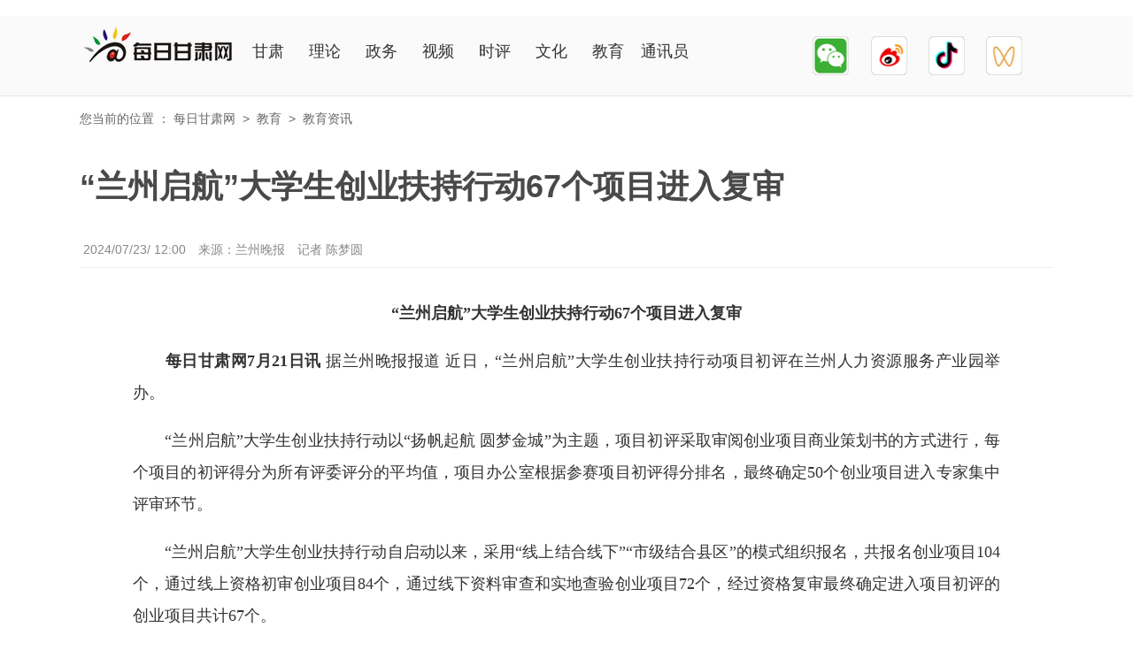

--- FILE ---
content_type: text/html
request_url: https://edu.gansudaily.com.cn/system/2024/07/23/031036426.shtml
body_size: 4664
content:
<!DOCTYPE HTML>
<html lang="zh-cn"><head>

<meta http-equiv="Content-Type" content="text/html; charset=gb2312">
<meta http-equiv="X-UA-Compatible" content="IE=edge">
<meta name="baidu-site-verification" content="h9BtjlfvLp">
<meta name="viewport" content="width=device-width,minimum-scale=1,user-scalable=no,maximum-scale=1,initial-scale=1">
<title>“兰州启航”大学生创业扶持行动67个项目进入复审</title>
<meta name="keywords" content="大学生">
<link href="//gansu.gansudaily.com.cn/cms_template/100/001/974/images/News20171113.css" rel="stylesheet" type="text/css">
<link rel="stylesheet" href="//gansu.gansudaily.com.cn/cms_template/100/001/974/images/normalize.css" type="text/css">
<script type="text/javascript" src="//gansu.gansudaily.com.cn/cms_template/100/001/974/images/jquery-1.9.1.min.js"></script>
<style>
@media only screen and (max-width: 768px) {
#container .a-container {margin-top: 15px;padding: 10px 0;font-size: 1rem;color: #555;line-height: 1.8rem; }
#container .a-container_big p {font:normal 18px/200% "微软雅黑";color:#333;padding:0px;}
#a1{width:auto; height:auto; margin:0 auto;}
img{max-width: 100%;height: auto;width: auto\9;}
}
.mianze {
padding:15px 0;
}
@media only screen and (max-width: 768px){
.mianze {
    display: block;
    padding: 0px 15px;
}
.mianze p {
    line-height: 23px;
    text-indent: 2em;
}
.banquan{display:none}
}
</style>
    <script type="text/javascript">
        var shareTitle = "“兰州启航”大学生创业扶持行动67个项目进入复审";
        var shareDesc = "“兰州启航”大学生创业扶持行动67个项目进入复审";
	    var shareLink = document.location.href;
	    var shareImgUrl = "https://gansu.gansudaily.com.cn/images/logo.png";
    </script>
<!--百度统计代码开始-->
<script>
var _hmt = _hmt || [];
(function() {
  var hm = document.createElement("script");
  hm.src = "https://hm.baidu.com/hm.js?618f615315b5806b7b1769296af1e4ba";
  var s = document.getElementsByTagName("script")[0]; 
  s.parentNode.insertBefore(hm, s);
})();
</script>
<!--百度统计代码结束-->
</head>

<body><img src="//gansu.gansudaily.com.cn/cms_template/100/000/899/images/GSlogo.jpg" width="0" height="0">
<div style="display: none;"><a href="//www.gansudaily.com.cn/"><img id="logo" src="//gansu.gansudaily.com.cn/cms_template/100/000/899/images/GSlogo.jpg" alt="每日甘肃网"></a></div>
<div class="hui">
  <div id="header" class="m-hide"><span class="cms_block_span">

    <div id="h-logo"><a href="https://www.gansudaily.com.cn/"><img id="logo" src="https://gansu.gansudaily.com.cn/cms_template/100/001/974/images/logo2017_centent.png" alt=""></a></div> 
    <div id="h-nav">
    	<div class="item"><span><a href="https://gansu.gansudaily.com.cn/" target="_blank">甘肃</a></span></div>
        <div class="item"><span><a href="https://ll.gansudaily.com.cn/" target="_blank">理论</a></span></div>
        <div class="item"><span><a href="https://hn.gansudaily.com.cn/" target="_blank">政务</a></span></div>
        <div class="item"><span><a href="https://sp.gansudaily.com.cn/" target="_blank">视频</a></span></div>
        <div class="item"><span><a href="https://comment.gansudaily.com.cn/" target="_blank">时评</a></span></div>
        <div class="item"><span><a href="https://culture.gansudaily.com.cn/" target="_blank">文化</a></span></div>
        <div class="item"><span><a href="https://edu.gansudaily.com.cn/" target="_blank">教育</a></span></div>
        <div class="item"><span><a href="https://szkb.gansudaily.com.cn/" target="_blank">通讯员</a></span></div>
        <div class="dorp item" style="line-height:72px;"></div>
        <div class="item"></div>
        <div class="erwm"><a href="javascript:void(0);" style="color:#999"><img src="https://gansu.gansudaily.com.cn/cms_template/100/001/974/images/acs.png" width="65" height="82"><em><img src="https://gansu.gansudaily.com.cn/cms_template/100/001/974/images/gsacs.jpg" width="92" height="112"></em></a><a href="javascript:void(0);" style="color:#999"><img src="https://gansu.gansudaily.com.cn/cms_template/100/001/974/images/MG_weibo.png" width="65" height="82"><em><img src="https://gansu.gansudaily.com.cn/cms_template/100/001/974/images/EWM_weibo.png" width="92" height="112"></em></a><a href="javascript:void(0);" style="color:#999"><img src="https://gansu.gansudaily.com.cn/cms_template/100/001/974/images/MG_douyin.png" width="65" height="82"><em><img src="https://gansu.gansudaily.com.cn/cms_template/100/001/974/images/EWM_douyin.png" width="92" height="112"></em></a><a href="javascript:void(0);" style="color:#999"><img src="https://gansu.gansudaily.com.cn/cms_template/100/001/974/images/MG_shipin.png" width="65" height="82"><em><img src="https://gansu.gansudaily.com.cn/cms_template/100/001/974/images/EWM_shipin.png" width="92" height="112"></em></a></div>
    </div>
    <div style="clear:both;"></div>
  
</span></div>
</div>
  <div id="m-header"><span class="m-frt"><a href="//wap.gansudaily.com.cn" style="color:#666;font-size:12px;">甘肃新闻</a></span><a href="//www.gansudaily.com.cn/"><img src="//gansu.gansudaily.com.cn/cms_template/100/001/974/images/logo2017_SJ.png" alt=""></a></div>
  <div id="container">
       <div class="positon m-hide"><div id="nright" style="margin-top:15px;margin-right:15px;z-index:-1000;"><span class="cms_block_span">

<script type="text/javascript">(function(){document.write(unescape('%3Cdiv id="bdcs"%3E%3C/div%3E'));var bdcs = document.createElement('script');bdcs.type = 'text/javascript';bdcs.async = true;bdcs.src = 'https://znsv.baidu.com/customer_search/api/js?sid=2758490361065604933' + '&plate_url=' + encodeURIComponent(window.location.href) + '&t=' + Math.ceil(new Date()/3600000);var s = document.getElementsByTagName('script')[0];s.parentNode.insertBefore(bdcs, s);})();</script>
</span></div> 

您当前的位置 ：
<a href=https://www.gansudaily.com.cn/index.shtml>每日甘肃网</a>
&nbsp;&gt;&nbsp;
<a href=https://edu.gansudaily.com.cn/index.shtml>教育</a>
&nbsp;&gt;&nbsp;
<a href=https://edu.gansudaily.com.cn/jyxw/index.shtml>教育资讯</a>
</div>
       <h1>“兰州启航”大学生创业扶持行动67个项目进入复审</h1>
       <div class="info margintop20" style="border-bottom:1px solid #f0f0f0;">
            <div id="nleft"><span>&nbsp;2024/07/23/ 12:00</span>
            <span>来源：兰州晚报</span> <span class="m-hide">记者 陈梦圆</span></div>
            <div id="nright"></div> 
            <div style="clear:both;"></div> 
       </div>
       <div class="mainbig">
          <div class="artical">
             <div class="a-header">
             </div>
             <div class="a-container a-container_big" id="conter2018">
                <p style="text-align: center;"><strong>&ldquo;兰州启航&rdquo;大学生创业扶持行动67个项目进入复审</strong></p>

<p style="text-align:justified"></p>

<p style="text-align:justified">　　<strong>每日甘肃网7月21日讯</strong> 据兰州晚报报道&nbsp;近日，&ldquo;兰州启航&rdquo;大学生创业扶持行动项目初评在兰州人力资源服务产业园举办。</p>

<p style="text-align:justified">　　&ldquo;兰州启航&rdquo;大学生创业扶持行动以&ldquo;扬帆起航&nbsp;圆梦金城&rdquo;为主题，项目初评采取审阅创业项目商业策划书的方式进行，每个项目的初评得分为所有评委评分的平均值，项目办公室根据参赛项目初评得分排名，最终确定50个创业项目进入专家集中评审环节。</p>

<p style="text-align:justified">　　&ldquo;兰州启航&rdquo;大学生创业扶持行动自启动以来，采用&ldquo;线上结合线下&rdquo;&ldquo;市级结合县区&rdquo;的模式组织报名，共报名创业项目104个，通过线上资格初审创业项目84个，通过线下资料审查和实地查验创业项目72个，经过资格复审最终确定进入项目初评的创业项目共计67个。</p>

<p style="text-align:justified">　　下一步，全市就业服务部门将积极采取多种措施支持、鼓励高校毕业生创业创新，以实施&ldquo;兰州启航&rdquo;大学生创业扶持行动为契机，促进我市高校毕业生等青年群体创业就业，助力创业企业扬帆远航。</p>

<p style="text-align:justified">　　兰州日报社全媒体记者&nbsp;陈梦圆</p>

               <!--分页开始--> <span class="cms_block_span">


</span>
		<!--分页结束-->
               <div class="a-footer"><span class="frt">责任编辑：白柳</span></div>
               <div style="clear:both;"></div>
             </div>
           <div class="banquan"><a href="https://gansu.gansudaily.com.cn/system/2020/12/18/030233592.shtml" target="_blank" style="color:#D70003;">版权声明 </a></div>
              <div class="mianze">
                  <h4><a href="https://gansu.gansudaily.com.cn/system/2020/12/18/030233592.shtml" target="_blank">版权声明 </a></h4>
                  <p>1.本文为每日甘肃网原创作品。</p>
                  <p>2.所有原创作品，包括但不限于图片、文字及多媒体形式的新闻、信息等，未经著作权人合法授权，禁止一切形式的下载、转载使用或者建立镜像。违者将依法追究其相关法律责任。
</p>
                  <p>3.每日甘肃网对外版权工作统一由甘肃媒体版权保护中心(甘肃云数字媒体版权保护中心有限责任公司)受理对接。如需继续使用上述相关内容，请致电甘肃媒体版权保护中心，联系电话:0931-8159799。
</p>
              </div>

             <div class="relation">
                <h2 class="icon iconfont icon-relation1 bloTit"> 相关新闻</h2>
                <ul class="newslist-a">
               <li><em>2024年07月19日</em><a href="https://gansu.gansudaily.com.cn/system/2024/07/19/031034712.shtml" target="_blank">兰州交大斩获全国大学生机械创新设计大赛国家一等奖</a></li>
               <li><em>2024年07月18日</em><a href="https://gansu.gansudaily.com.cn/system/2024/07/18/031034368.shtml" target="_blank">甘肃省暑期大学生“三下乡”社会实践天水专项活动出征仪式举行</a></li>
               <li><em>2024年07月01日</em><a href="https://gansu.gansudaily.com.cn/system/2024/07/01/031025008.shtml" target="_blank">第十四届“挑战杯”甘肃省大学生创业计划竞赛终审决赛举办</a></li>
               <li><em>2024年06月24日</em><a href="https://gansu.gansudaily.com.cn/system/2024/06/24/031021068.shtml" target="_blank">第七届甘肃省大学生结构设计竞赛在兰举行</a></li>
</ul>
            </div>
          </div>
       </div>
         </div>
  <div class="m-hide" id="footer">
    <style type="text/css">
.floatl{float:left;}.clear {clear:both;}
.width1200{width:1200px;}.marginauto{margin:0 auto;}.height32{line-height:32px;}.marginl50{margin:0px 10px;}
</style>


<body>
<div class="width1200 marginauto height32" align="center">
  <p style="word-spacing:8px;"><a href="https://topic.gansudaily.com.cn/system/2021/01/04/030247306.shtml" target="_blank" style="text-decoration:none;">关于我们</a> | <a href="https://gansu.gansudaily.com.cn/system/2020/12/18/030233592.shtml" target="_blank">版权声明</a> | <a href="https://yuqing.gansudaily.com.cn/index.shtml" target="_blank">舆情业务</a> | <a href="https://wztg.gansudaily.com.cn/index.shtml" target="_blank">托管业务</a> | <a href="https://gansu.gansudaily.com.cn/system/2021/01/12/030253111.shtml" target="_blank">联系我们</a></p>
        <p style="word-spacing:15px;"><span>甘肃日报社每日甘肃网版权所有</span>   <span>未经书面授权不得复制或建立镜像</span><br>甘肃新媒体集团法律顾问：甘肃锐城律师事务所 陈灿律师； 甘肃每日传媒网络科技有限责任公司法律顾问：甘肃荣庆律师事务所 吴天英律师 13993121760</p>
        <p style="word-spacing:15px;"><span><a href="https://www.gansudaily.com.cn/images2023/index_xkz.jpg" target="_blank" style="text-decoration: none;">国家互联网新闻信息服务许可证编号：62120220047 </a></span>  <span><a href="https://beian.miit.gov.cn" target="_blank" style="text-decoration: none;">ICP备案号陇ICP备05000341号-1</a>  </span><span class="gongan"><a href="https://www.beian.gov.cn/portal/registerSystemInfo?recordcode=62010002000070" target="_blank" style="text-decoration: none;">甘公网安备62010002000070号</a></span></p>
        <p><span>增值电信业务经营许可证编号：甘B2－20060007 </span>  <span>信息网络传播视听节目许可证编号：2806153</span></p>
  <div style="padding-left:45px;"><p class="margint15 marginl50 floatl"><a href="https://www.beian.gov.cn/portal/registerSystemInfo?recordcode=62010002000070" target="_blank"><img src="//www.gansudaily.com.cn/images/2017/gajgba.jpg" width="163" height="56"></a></p><p class="margint15 marginl50 floatl"><a href="https://www.12377.cn/" target="_blank"><img src="//www.gansudaily.com.cn/images/2017/hlwxx.jpg" width="163" height="56"></a></p><p class="margint15 marginl50 floatl"><a href="https://v.pinpaibao.com.cn/cert/site/?site=www.gansudaily.com.cn&at=business" target="_blank"><img src="//www.gansudaily.com.cn/images/2017/ppb.jpg" width="163" height="56"></a></p><p class="margint15 marginl50 floatl"><a href="https://www.lzwj.net/" target="_blank"><img src="//www.gansudaily.com.cn/images/2017/lzwjc.jpg" width="163" height="56"></a></p><p class="margint15 marginl50 floatl"><a href="" target="_blank"><img src="//www.gansudaily.com.cn/images/2017/jyxwz.jpg" width="163" height="56"></a></p><p class="margint15 marginl50 floatl"><a href="//gansu.gansudaily.com.cn/system/2022/08/08/030605317.shtml" target="_blank"><img src="//www.gansudaily.com.cn/2022images/jbyx.jpg" width="163" height="56"></a></p></div>
  <div class="clear height25"></div>
</div>
</body>

  </div>
  <div class="m-footer">
        <p><a href="//wap.gansudaily.com.cn/" style="color:#FFF">首页</a> &nbsp;|&nbsp; <a href="//wap.gansudaily.com.cn/jianjie.html" style="color:#FFF">关于我们</a>&nbsp;|&nbsp; <a href="//wap.gansudaily.com.cn/lianxi.html" style="color:#FFF">联系我们</a>&nbsp; ICP备案号：陇ICP备05000341号</p>
  </div>
<script type="text/javascript" src="https://res2.wx.qq.com/open/js/jweixin-1.6.0.js"></script>
<script type="text/javascript" src="https://djtj.gansudaily.com.cn/ShareJDK.js"></script>
<script>
function postMessage(){
     wx.miniProgram.postMessage({
			data: {
				title: "“兰州启航”大学生创业扶持行动67个项目进入复审",
				path: document.location.href,
			}
		})
}
</script>
</body></html>
<!--ecms sync check [sync_thread_id="3bcee7cc5a424330844ab778a62d31c1" sync_date="2024-07-23 12:07:48" check_sum="3bcee7cc5a424330844ab778a62d31c1]-->

--- FILE ---
content_type: text/css
request_url: https://gansu.gansudaily.com.cn/cms_template/100/001/974/images/News20171113.css
body_size: 3457
content:
@charset "gb2312";
*{-webkit-box-sizing:border-box;-moz-box-sizing:border-box;box-sizing:border-box}:after,:before{-webkit-box-sizing:border-box;-moz-box-sizing:border-box;box-sizing:border-box}
input{font-family:微软雅黑;color: #999;}
.bdcs-search-form-input{font-family:微软雅黑;color: #f8f8f8;}
h1,h2,h3,h4,h5,h6 {font-size: 100%; }
ul, ol, li { list-style: none; margin: 0; padding: 0; }
a { text-decoration: none; color: #333; }
.margintop20{ margin-top:20px;}
.bodtop{border-top:1px solid #dfdfdf; padding:10px 0px;}
.floatl{float:left;}.floatr{float:right;}
.mianze{ margin:15px 0; border:1px solid #dfdfdf; border-left:0px; border-right:0px;}
.mianze h4{}
.mianze p{color:#999; font-size:12px; line-height:30px;}
.s-block td a{font-size:12px;}
.frt { float: right; }
.flt { float: left; }
.sns-share-icon{ position:absolute;width:0;height:0;z-index:-1;top:-100em; }
.hui{background:#fafafa; border-bottom:1px solid #e6e6e6; width:100%;}
#header, #container { width: 1100px; margin: 0 auto;}
#header #h-logo { float:left; padding:0; }
#header #h-nav { float: left; padding:4px 0 0 0; }
#header #h-nav .item { display: inline-block;width:60px;}
#header #h-nav .item a {margin-left: 5px;font-size: 18px;font-family: 'Microsoft YaHei','\5FAE\8F6F\96C5\9ED1','Hiragino Sans GB', tahoma,arial,sans-serif;}
#header #h-nav .item span {display: block;text-align:center; line-height:72px;}
#header #h-nav .md {width: 100px; }
#header #h-adv {clear: both; width: 100%; }
#m-header { display: none; }
img { max-width: 100%; }
#news_more_page_div_id{color:#c00;margin: 40px 0 20px;}

.zn70{display: block;width: 100%;}
.zn20{display: block;width: 100%;}
#container {overflow: hidden;margin-bottom: 30px; }
#container .positon {line-height: 50px;font-size: 14px;color: #666; }
#container .positon a{color: #666;}
#container a{color:#333}
#container a:hover{color:#c00}
#container .positon i {margin-right: 10px; }
#container .main {width: 705px;float: left;margin-right:20px;}
#container .mainbig {width:100%;}
#container .sub {overflow: hidden;position: relative;border: 1px solid #f0f0f0;border-top:0;padding:10px; }
#container .sub h2 i {margin-right: 6px;color: #c00; }
#container h1 {font-size:36px;font-family: 'Microsoft YaHei','\5FAE\8F6F\96C5\9ED1','Hiragino Sans GB', tahoma,arial,sans-serif;  line-height:55px; color:#494949;}
#container .info {line-height: 40px;font-size: 14px;color: #888; }
#container .info span {margin-right: 10px;}
#container .info span a{color: #888; }
#container .info #weixin-ns {cursor: pointer; }
#container .info #weixin-ns:hover {color: red; }
#container .info #weixin-ns i { margin-right: 4px; }
#container .a-container {padding-top: 15px;text-align: justify; }
#container .a-container img {margin: 10px 0; height:auto;}
#container .a-container p {font:normal 18px/200% "微软雅黑";color:#333; }
#news_more_page_div_id{color:#c00;margin: 40px 0 20px;}
#container .a-footer {color: #888;line-height: 32px; margin-bottom: 15px;font-size: 14px; }
#container .relation, #container .hotnews, #container .public { border-top: 1px solid #f0f0f0;margin-bottom: 15px; }
#container .relation i, #container .hotnews i, #container .public i {margin-right: 6px; }
#container .hotnews {overflow: hidden; }
#container .hotnews li {float: left;width: 23%;margin-right: 2%;overflow: hidden; }
#container .hotnews li img {width: 100%;height: 120px; }
#container .hotnews li em {font-style: normal;display: block;overflow: hidden;font-size: 14px;line-height: 40px;height: 40px;overflow: hidden; }
#container .newslist li {font-size: 14px;line-height: 14px;padding: 10px 0; }
#container .newslist li span {float: right;margin-left: 10px; }
#container .public {overflow: hidden; }
#container .public div {width: 20%;float: left; text-align:center;}
#container .public div img {max-width: 90%; }
.bloTit{font-size:20px !important;color:#004da3; font-weight:normal;}
.bloTit::before{color:#b00;}
.bloTit a{color:#004da3;}
#footer {width: 100%;overflow: hidden;clear: both;padding-top: 10px;text-align: center;font-size: 12px;border-top: 1px solid #f0f0f0;background-color: #f6f6f6;color: #515151; }
#footer .about {margin-top: 20px;margin-bottom: 0;line-height: 40px;background: #c00;color: #fff; }
#footer .about a {color: #fff; }
#footer .about a:hover {color: yellow; }
.lipictt{overflow:hidden;}
.newslist-a li {font-family:'微软雅黑';padding-left: 18px;background: url("../images/icon-point.png") no-repeat left -86px;font-size: 1em;font-weight: normal;line-height: 2em;height: 2em; overflow: hidden;font-size: 13px; }
.newslist-a li em {float: right;font-size: 12px;font-style: normal;margin-right: 6px;color: #999;}
.newslist-a li a span {float:left;margin-right:10px;}

.s-blockdl{ border-bottom:1px dashed #dfdfdf; padding-bottom:15px;width:360px;}
.s-block dl dt{ float:left; width:120px;}
.s-block dl dd{float:left; width:225px; padding-left:15px;}
.s-block dl dd h3{font-size:18px; font-weight:normal;} 

.m-footer {display: none; }
#footer {width: 100%;overflow: hidden;clear: both;padding-top: 10px;text-align: center;font-size: 12px;border-top: 1px solid #f0f0f0;background-color: #f6f6f6;color: #515151; }
#footer .about {margin-top: 20px;margin-bottom: 0;line-height: 40px;background: #c00;color: #fff; }
#footer .about a {color: #fff; }
#footer .about a:hover {color: yellow; }
#nright{float:right; height:40px;}
#nright span .cms_block_span{padding:0px;margin:0px;}
#nleft{float:left;}
#nleft span{ white-space: nowrap;font-style:normal;}
.menubull{}
.menubull dl{ border-bottom:1px dashed #dfdfdf; padding-bottom:15px;width:320px; padding:0px; margin:0px;}
.menubull dl dt{ float:left; width:120px; padding:0px; margin:0px;}
.menubull dl dd{float:left; width:320px; padding-left:15px; margin:0px;}
.menubull dl dd h3{font-size:16px; font-weight:normal; padding:0px; margin:0px;}
.menubull dl dd p{font-size:12px; color:#999;line-height:24px;text-indent:2em;}

/*后来加的代码*/
.dorp{position: relative;display: inline-block;}
.dorp_con{display: none;position: absolute;background-color: #fff;min-width: 160px;box-shadow: 0px 8px 16px 0px rgba(0,0,0,0.2);padding:5px; z-index:1000;line-height:28px;}
.dorp_con a{ color:#666;line-height:28px; padding-right:8px;}
.dorp:hover .dorp_con{display:block; top:70px;left:-35px;}

#container .a-container_big {padding-top: 15px;text-align: justify; }
#container .a-container_big img {margin: 10px 0; height:auto;}
#container .a-container_big p {font:normal 18px/200% "微软雅黑";color:#333; padding:0 60px;}
#a1{width:600px; height:auto; margin:0 auto;}
#a1 video {height:400px;width:600px;display: block;}
#container .newslist-a td{font-family:'微软雅黑';padding-left: 18px;background: url("../images/icon-point.png") no-repeat left -86px;font-size: 1em;font-weight: normal;line-height: 2em;height: 2em; overflow: hidden;font-size: 13px; }

/*新媒体*/
.xmt{}
.xmt dl{padding:0px; width:350px;}
.xmt dl dt{ width:344px; padding:0 3px;}
.xmt dl dt img{width:350px;height:175px;}
.xmt dl dd{padding:0px; margin:0 3px;background:#f8f8f8; width:350px; display:block; text-align:center; font-size:12px; line-height:26px;overflow: hidden;}
.xmt dl dd a{color:#003a76;}
.avatarx {display: block; height:175px; overflow: hidden; width:350px;}
.avatarx img { height:175px;}

/*所有下拉菜单开始*/
.dropdown {text-align:right; color:#999; position: relative;z-index:1000;}
.dropdown-content {z-index:1000; display: none;position: absolute; text-align:left; top:85px; font-size:12px; background-color: #fff; min-width:150px; border:1px solid dfdfdf; box-shadow: 0px 4px 8px 0px rgba(0,0,0,0.2); padding:10px;}
.dropdown:hover .dropdown-content { display: block;}
.dropdown:hover .dropdown-content a{padding:5px; line-height:28px;}
/*二维码下拉开始*/
.erwm{float:right;}
.erwm a {position:relative;width:88px;}
.erwm a:hover { border:none;} /*解决在IE6的问题*/
.erwm a em { display:none;}
.erwm a:hover em { display:block; width:88px; height:88px; position:absolute; left:0; top:25px;z-index:1000;}
/*二维码下拉结束*//*所有下拉菜单结束*/



/*分享代码*/
/*分享样式开始*/
.cir-btn{float:left;display:inline;}
.cir-btn .circle{float:left;display:inline;width:35px;height:35px;background-size:100% 100%;background-repeat:no-repeat;cursor:pointer;margin-right:15px;}
.cir-btn .icon1{ background-image:url(../images/text-size1.gif)!important;    background-position: 0 0px !important; }
.cir-btn .icon2{ background-image:url(../images/text-size2.gif)!important;    background-position: 0 0px !important; }
.cir-btn .icon3{ background-image:url(../images/share1.gif)!important;    background-position: 0 0px !important; }
.cir-btn .icon4{ background-image:url(../images/share2.gif)!important;    background-position: 0 0px !important; }
.cir-btn .icon5{ background-image:url(../images/share3.gif)!important;    background-position: 0 0px !important; }
.cir-btn .icon6{ background-image:url(../images/share4.gif)!important;    background-position: 0 0px !important; }
.cir-btn .icon7{ background-image:url(../images/share5.gif)!important;    background-position: 0 0px !important; }

.cir-btn .icon1:hover{ background-image:url(../images/text-size1b.gif)!important;    background-position: 0 0px !important; }
.cir-btn .icon2:hover{ background-image:url(../images/text-size2b.gif)!important;    background-position: 0 0px !important; }
.cir-btn .icon3:hover{ background-image:url(../images/share1b.gif)!important;    background-position: 0 0px !important;}
.cir-btn .icon4:hover{ background-image:url(../images/share2b.gif)!important;    background-position: 0 0px !important; }
.cir-btn .icon5:hover{ background-image:url(../images/share3b.gif)!important;    background-position: 0 0px !important; }
.cir-btn .icon6:hover{ background-image:url(../images/share4b.gif)!important;    background-position: 0 0px !important; }
.cir-btn .icon7:hover{ background-image:url(../images/share5b.gif)!important;    background-position: 0 0px !important; }

.main .editor .cir-btn .icon1{ background-image:url(../images/text-size1.gif)!important;        background-position: 0 0px !important; }
.main .editor .cir-btn .icon2{ background-image:url(../images/text-size2.gif)!important;        background-position: 0 0px !important; }
.main .editor .cir-btn .icon3{ background-image:url(../images/share1b.gif)!important;        background-position: 0 0px !important; }
.main .editor .cir-btn .icon4{ background-image:url(../images/share2b.gif)!important;       background-position: 0 0px !important; }
.main .editor .cir-btn .icon5{ background-image:url(../images/share3b.gif)!important;        background-position: 0 0px !important; }
.main .editor .cir-btn .icon6{ background-image:url(../images/share4b.gif)!important;        background-position: 0 0px !important; }
.main .editor .cir-btn a:hover{
	filter:alpha(opacity=80);
	-moz-opacity:0.8;
	opacity:0.8;
}
.cir-btn .circle{ width:35px  !important; height:35px  !important; margin-right:15px  !important; margin-top:0px  !important;  }
.line{float:left;display:inline;width:1px;height:25px;margin:5px 15px 0px 0px;background:#e5e5e5;}
/*分享结束*/
.p-hide_zz ,.banquan{display: none;}
@media only screen and (max-width: 768px) {
body {background-color: #f9f9f9; }
.m-hide {display: none; }
.m-frt {float: right; }
.m-flt {float: left; }
#nright{display: none;}
.relation{display: none;}
.p-hide_zz {display: block;font-size:12px;padding:2px 0;color:#333; } 
.menubull{display: none;}
.mianze{display: none;}
.banquan {display: block;height: 2rem;}
.banquan a{border-radius: 5px;padding:.5777rem 1rem;border: 1px solid #D70003;color: #D70003;margin:.4rem;}
#header, #container, #footer {width: 100%; }
.a-header, .a-container, .relation, .hotnews, .public {margin: 15px; }
#m-header {display: block;height: 40px;padding: 4px;background-color: #f6f6f6;border-bottom: 1px solid #f0f0f0; }
#m-header i:before{font-size: 1.5rem;}
#m-header img {max-height: 100%; }
#container .main {width: 100%; }
#container .mainbig {width:100%;}
#container h1 {font-size: 1.2em; line-height:1.7em; padding-left:20px; }
#container .info {font-size: .8rem; }
#container .a-container {margin-top: 15px;padding: 10px 0;font-size: 1rem;color: #555;line-height: 1.8rem; }
#container .public div{width:33.3333%}
#container .hotnews li {float: none;width: 100%;margin-top: 10px; padding-top:10px;border-top:1px solid #fefefe;}
#container .hotnews li em {display: block;height: auto;font-size: 16px;line-height: 24px; }
#container .hotnews li img {float: left;margin-right: 15px;width: 100px;height: 60px; }
#container .newslist li {font-size: 12px;line-height: 12px; }
#container .a-footer {line-height: 2rem;font-size: .8rem; }
.m-footer {display:block;background-color:#a00;font-size:12px;padding:2px 0;text-align:center;color:#ffffff; } 
}
.m-footer p{color:#ffffff;}
.m-footer p a{color:#ffffff;}
.zn70_p{display: block;}
.zn20_p{display: block;}
.zn70_s{display: none;}
.zn20_s{display: none;}
.tv_hot19 {width:175px; float:left; margin-right:6px;}
.tv_hot19 span a{text-align:center; line-height:30px; color:#333; display:block; font-size:12px;}
.avatarsp19 {position: relative;}
.tv_hot19 .avatarsp19 {display: block;height:100px;overflow: hidden;width:175px}
.tv_hot19 .avatarsp19 img { height:100px;}
.avatarsp19:after {bottom: 0;content: url("http://www.gansudaily.com.cn/images/2017/bg_play.png");left: 5px;position: absolute; z-index: 10;}
.avatarsp19:hover img, .zhuti .avatarsp19:hover img, .bbsinner .avatarsp19:hover img ,.avatarxty:hover img{transform: scale(1.3);transition: all 1s ease 0s;-webkit-transform: scale(1.3);	-webkit-transform: all 1s ease 0s;}
.clear{clear:both;}
<!--ecms sync check [sync_thread_id="3bcee7cc5a424330844ab778a62d31c1" sync_date="2023-04-11 10:04:12" check_sum="3bcee7cc5a424330844ab778a62d31c1]-->